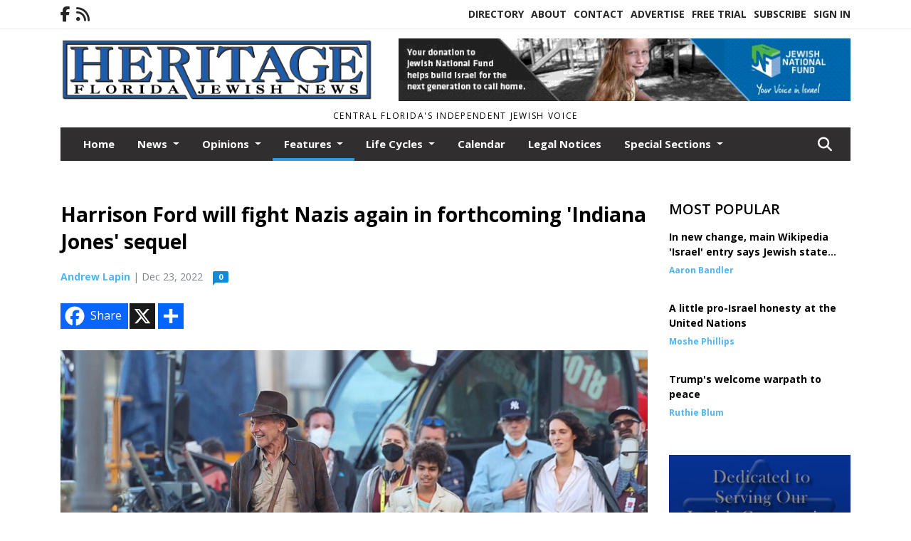

--- FILE ---
content_type: text/html; charset=UTF-8
request_url: https://www.heritagefl.com/story/2022/12/23/features/harrison-ford-will-fight-nazis-again-in-forthcoming-indiana-jones-sequel/17619.html
body_size: 13770
content:
<!doctype html>
<html lang="en">

 <head>
  <META http-equiv="Content-Type" content="text/html; charset=UTF-8" />
  <META NAME="author" content="Heritage Florida Jewish News" />
  <META NAME="description" CONTENT="(JTA) – Indy's going to sock it to the Third Reich once more. The fifth movie in the Indiana Jones series will plop Harrison Ford's heroic" />
  <META NAME="keywords" CONTENT="" />
  <META NAME="robots" CONTENT="index,follow" />
  <META HTTP-EQUIV="cache-control" CONTENT="private, no-store, no-cache, must-revalidate" />
  
  <META NAME="revisit-after" CONTENT="45 days" />
  
  <META PROPERTY="og:title" CONTENT="Harrison Ford will fight Nazis again in forthcoming 'Indiana Jones' sequel">
<META PROPERTY="og:description" CONTENT="(JTA) – Indy's going to sock it to the Third Reich once more. The fifth movie in the Indiana Jones series will plop Harrison Ford's heroic archaeologist into &quot;a castle swarming with Nazis&quot; in the year 1944, according to new plot details revealed in Empire Magazine this week. Digital de-aging technology will be used to make Ford appear young again...">
<META PROPERTY="og:url" CONTENT="HTTPS://www.heritagefl.com/story/2022/12/23/features/harrison-ford-will-fight-nazis-again-in-forthcoming-indiana-jones-sequel/17619.html">
<META PROPERTY="og:site_name" CONTENT="Heritage Florida Jewish News">
<META PROPERTY="og:type" CONTENT="website">
<META PROPERTY="og:ttl" CONTENT="2419200">
<META PROPERTY="og:image" CONTENT="https://www.heritagefl.com/home/cms_data/dfault/photos/stories/id/1/9/17619/s_top">
<META PROPERTY="og:image:type" CONTENT="image/JPEG" />
<META PROPERTY="og:image:width" CONTENT="1000" />
<META PROPERTY="og:image:height" CONTENT="667" />
  <title>Harrison Ford will fight Nazis again in forthcoming 'Indiana Jones' sequel - Heritage Florida Jewish News</title>
  
      <meta name="viewport" content="width=device-width, initial-scale=1">
      <link rel="stylesheet" type="text/css" media="screen" href="/app/website_specifics/pdf_click_menu_small.css" />
      <link rel="stylesheet" type="text/css" media="screen" href="/ASSET/1562x26381/XPATH/cms/website_specifics/css_themes/monarch/monarch.css" />
      
         <link href="https://fonts.googleapis.com/css2?family=Open+Sans:ital,wght@0,300;0,400;0,600;0,700;0,800;1,300;1,400;1,600;1,700;1,800&display=swap" rel="stylesheet" />

          <script>
            // Create a link element for the Font Awesome stylesheet with fallback
            const font_awesome_link = document.createElement('link');
            font_awesome_link.rel = 'stylesheet';
            font_awesome_link.type = 'text/css';
            font_awesome_link.href = 'https://repo.charityweather.com/files/font_awesome/font-awesome-6.5.1-pro-ll-kit/css/all-ll-min.css';
 
            // If loading fails, switch to fallback URL
            font_awesome_link.onerror = () => {
              font_awesome_link.href = 'https://repo.lionslight.com/files/font_awesome/font-awesome-6.5.1-pro-ll-kit/css/all-ll-min.css';
            };
 
            // Prepend the stylesheet to the head for faster priority loading
            document.head.prepend(font_awesome_link);
 
            // Optional: Listen for the stylesheet's load event to handle FOUC
            font_awesome_link.onload = () => {
              document.documentElement.classList.add('fa-loaded');
            };
          </script>


<!-- Desktop/canonical vs. mobile/alternate URLs -->
<link rel="canonical" href="https://www.heritagefl.com/story/2022/12/23/features/harrison-ford-will-fight-nazis-again-in-forthcoming-indiana-jones-sequel/17619.html">


   <script src="/app/website_specifics/jquery-2-2-2.min.js"></script>


    <script>

     function offsiteLink(a,b){
      a.href='/ajax/selectit?storyId='+b;
      return false;
     }
     function offsiteAdLink(a,b){
      a.href='/ajax/adselectit?adid='+b;
      return false;
     }


     debug=false;


     function expiredAJAX() {
      // noop
     }


     function RemoveContent(d) {document.getElementById(d).style.display = "none";}
     function InsertContent(d) {document.getElementById(d).style.display = ""; swapdiv(d);}

     function swapdiv(a){
      if (a=='div2'){
       CLEAR.f.runOverlay('/ajax/popular/blogged');
      } else {
       CLEAR.f.runOverlay('/ajax/popular/viewed');
      }
     }

    
    </script>

  
  <script src="/app/js/postscribe/postscribe.min.js"></script>

  <script>
  (function(i,s,o,g,r,a,m){i['GoogleAnalyticsObject']=r;i[r]=i[r]||function(){
  (i[r].q=i[r].q||[]).push(arguments)},i[r].l=1*new Date();a=s.createElement(o),
  m=s.getElementsByTagName(o)[0];a.async=1;a.src=g;m.parentNode.insertBefore(a,m)
  })(window,document,'script','https://www.google-analytics.com/analytics.js','ga');

  ga('create', 'UA-98233955-1', 'auto');
  ga('send', 'pageview');

</script>
  

  <!--AD PREFERENCES NEEDED BY JAVASCRIPTS-->

  <script>const PREFS_LOCAL_AD_SHUFFLER = "normal", PREFS_LOCAL_AD_SHUFFLE_TIMER = 30000, setting_ad_clicks_impressions = "enabled", PREFS_LOCAL_AD_IDLE_LOAD_TIMES = 50, console_logging = "off", privacy_version = "30962", terms_version = "37424", ccsetting = "off", ccrejectbtn = "lg", ccprivacycheckbox = "off";</script>
<script>const ads = JSON.parse('[{"ad_type": "horiz_lg","ad_code": "%3Ca%20href%3D%22https%3A%2F%2Fsecure2%2Econvio%2Enet%2Fjnf%2Fsite%2FDonation2%3F5780%2Edonation%3Dform1%26df%5Fid%3D5940%26s%5Fsubsrc%3D8164%22%20target%3D%22blank%22%3E%3Cimg%20src%3D%22%2FIMG%2F5N5BTDl1%2DgA9IRJ35f53S%2DBVFcgHC%2FXPATH%2Fhome%2Fcms%5Fdata%2Fdfault%2Fweb%5Fads%2Fhoriz%2F4658%2D650x90%5Fonlinebannerad%2EgifXEXT1736x36057%2Egif%22%20width%3D%22650%22%20height%3D%2290%22%20alt%3D%22%22%3E%3C%2Fa%3E","ad_id": "n2w08qEy0Ft8qQ6HzywaAJ5M2AGT%5F68GQxFACkfHI"},{"ad_type": "horiz_lg","ad_code": "%3Cimg%20src%3D%22%2FIMG%2F1J1HQFlG8g3%5FMX%2D5FiMFSrMYObj%5FV%2FXPATH%2Fhome%2Fcms%5Fdata%2Fdfault%2Fweb%5Fads%2Fhoriz%2F4581%2Dadvertise%5Fhere%5F650x90%2EjpgXEXT1732x35936%2Ejpeg%22%20width%3D%22650%22%20height%3D%2290%22%20alt%3D%22%22%3E","ad_id": "b1vz7pDxzEs7pP5GyxvZ%5FI4L1%5FFS%2D57JPwE%5FBTeGH"},{"ad_type": "square","ad_code": "%3Cspan%20class%3D%22ad%5Flocal%5Fsquare%22%3E%3Ca%20href%3D%22http%3A%2F%2Fwww%2Ebethshalommemorialchapel%2Ecom%22%20target%3D%22blank%22%3E%3Cimg%20src%3D%22%2FIMG%2FeRFqvT5TQoTLkThPb6j5tGjZfj030xqmx%2FXPATH%2Fhome%2Fcms%5Fdata%2Fdfault%2Fweb%5Fads%2Fsquare%2F1512%2Dbethshalom%2EjpgXEXT1595x32682is%2Ejpeg%22%20width%3D%22300%22%20height%3D%22300%22%20alt%3D%22%22%3E%3C%2Fa%3E%3C%2Fspan%3E","ad_id": "e4y2%2DsG02Hv%2DsS8J10ycCL7O4CVRBEC0OTU%2DB"}]');</script>

<script src="/ASSET/1533x23224/XPATH/cms/website_specifics/monarch_ad_shuffler.js"></script>

<script>$(function() {
    var submitIcon = $('.searchbox-icon');
    var inputBox = $('.searchbox-input');
    var searchBox = $('.searchbox');
    var isOpen = false;
    submitIcon.click(function () {
        if (isOpen == false) {
            searchBox.addClass('searchbox-open');
            inputBox.focus();
            isOpen = true;
        } else {
            searchBox.removeClass('searchbox-open');
            inputBox.focusout();
            isOpen = false;
        }
    });
    submitIcon.mouseup(function () {
        return false;
    });
    searchBox.mouseup(function () {
        return false;
    });
    $(document).mouseup(function () {
        if (isOpen == true) {
            $('.searchbox-icon').css('display', 'block');
            submitIcon.click();
        }
    });


 runIf($('.menu').length,'jQuery.sticky','/app/website_specifics/sticky.js',function(){
  $(".menu").sticky({ topSpacing: 0, center:true, className:"stickynow" });
 });



});
function buttonUp() {
    var inputVal = $('.searchbox-input').val();
    inputVal = $.trim(inputVal).length;
    if (inputVal !== 0) {
        $('.searchbox-icon').css('display', 'none');
    } else {
        $('.searchbox-input').val('');
        $('.searchbox-icon').css('display', 'block');
    }
}



runIf=function(condition,name,url,callback){
 if(condition){
  runSafe(name,url,callback);
 }
}



runSafe=function(name,url,callback){
 if(typeof window[name] != 'undefined'){
  callback();
 } else {
  if(typeof runsafe != 'object'){runsafe={};}
  if(runsafe[url] && runsafe[url].constructor === Array){var loadit=false;} else {runsafe[url]=[];var loadit=true;}
  runsafe[url].push(callback);
  // START001 UI stuff not necessary
  // if (document.body){document.body.style.borderTop="10px solid red";}
  // END001 UI stuff not necessary
  if (loadit){
   var js = document.createElement('script');
   js.async = true;
   js.src = url;
   js.onload = js.onreadystatechange = (function(){return function(){
    while(runsafe[url].length){
     var f=runsafe[url].shift();
     f();
    }
    delete runsafe[url];
    var count = 0; for (var k in runsafe) if (runsafe.hasOwnProperty(k)) count++;
    if(count==0){
     // START002 UI stuff not necessary
     if (document.body){document.body.style.borderTop="none";}
     // END002 UI stuff not necessary
    }
   }})();
   var first = document.getElementsByTagName('script')[0];
   first.parentNode.insertBefore(js, first);
  }
 }
}



</script>

<style>
.preLoadImg {
    display: none;
}
#undefined-sticky-wrapper:before {
    height:50px;
    background-color: #B6BD98;
}
</style>

<!-- CSS for print_sub_alert -->
<style>

.print_sub_container {
    width:auto;
}
.print_sub_container div {
    width:auto;
}
.print_sub_container .print_sub_header {
//    background-color:#c7edfc;
//    padding: 12px 2px;
    cursor: pointer;
    font-weight: bold;
}
.print_sub_container .print_sub_content {
    display: none;
    padding : 5px;
}
</style>



  



 </head>
 <body>


<img class="preLoadImg" src="/home/cms_data/dfault/images/home-menu-icon.png" width="1" height="1" alt="" />
<img class="preLoadImg" src="/home/cms_data/dfault/images/home-menu-active-icon.png" width="1" height="1" alt="" />



<!-- BEGIN TEXT THAT APPEARED BEFORE THE MAIN DIV. -->

<!-- END TEXT THAT APPEARED BEFORE THE MAIN DIV. -->


  <section class="top-bar">
    <div class="container">
      <div class="row">
	<div class="col-sm-2">
	  <ul class="social">
      <li class="nav-item jvlmn"><a  href="https://www.facebook.com/heritagefloridajewishnews/"  target="n/a"><i class='fa-brands fa-facebook-f' aria-hidden='true'></i></a></li><li class="nav-item jvlmn"><a  href="HTTPS://www.heritagefl.com/rss"  target="n/a"><i class='fa fa-rss' aria-hidden='true'></i></a></li>
	  </ul>
	</div>
	<div class="col-sm-10 text-right">
	  <div id="main_menu">
	    <ul class="links">
            <li class="nav-item jvlmn"><a  href="HTTPS://www.heritagefl.com/directory" >Directory</a></li><li class="nav-item jvlmn"><a  href="HTTPS://www.heritagefl.com/about" >About</a></li><li class="nav-item jvlmn"><a  href="HTTPS://www.heritagefl.com/contact" >Contact</a></li><li class="nav-item jvlmn"><a  href="HTTPS://www.heritagefl.com/advertise" >Advertise</a></li><li class="nav-item jvlmn"><a  href="HTTPS://www.heritagefl.com/trial" >Free Trial</a></li><li class="nav-item jvlmn"><a  href="HTTPS://www.heritagefl.com/subscribe" >Subscribe</a></li><li class="nav-item jvlmn"><a  href="HTTPS://www.heritagefl.com/login?r=%2Fstory%2F2022%2F12%2F23%2Ffeatures%2Fharrison%2Dford%2Dwill%2Dfight%2Dnazis%2Dagain%2Din%2Dforthcoming%2Dindiana%2Djones%2Dsequel%2F17619%2Ehtml" >Sign In</a></li>
	    </ul>
	  </div>
	</div>
      </div>
    </div>
  </section>
   

   <!--/// Header ///-->
	<header class="header home-4">
		<div class="container">
			<div class="row">
				<div class="col-sm-5">
					<figure class="logo"><a href="HTTPS://www.heritagefl.com/" aria-label="Home"><img src="/home/cms_data/dfault/images/masthead_522x100.png" alt="" class="logo"></a>
					</figure>
				</div>
				<div class="col-sm-7 text-right xs-none">
      <div class="header_story_ad" aria-hidden="true"><div class="ad_local_lghoriz" data-mobile-ad1="" data-mobile-ad2="" data-desktop-ad1="%3C%21%2D%2Dad%5Finit%5Fctr%3Ar604AuI24JxAuU%252DL320eER9E6gKDD6ASU1JEGojLM%2D%2D%3E%3Ca%20href%3D%22https%3A%2F%2Fsecure2%2Econvio%2Enet%2Fjnf%2Fsite%2FDonation2%3F5780%2Edonation%3Dform1%26df%5Fid%3D5940%26s%5Fsubsrc%3D8164%22%20target%3D%22blank%22%3E%3Cimg%20src%3D%22%2FIMG%2F5N5BTDl1%2DgA9IRJ35f53S%2DBVFcgHC%2FXPATH%2Fhome%2Fcms%5Fdata%2Fdfault%2Fweb%5Fads%2Fhoriz%2F4658%2D650x90%5Fonlinebannerad%2EgifXEXT1736x36057%2Egif%22%20width%3D%22650%22%20height%3D%2290%22%20alt%3D%22%22%3E%3C%2Fa%3E" data-desktop-ad2=""></div></div>
 				</div>
			</div>
			<div class="row">
				<div class="col-sm-12">
					<div class="date">
    <div class="grid_1 rightone">
     <p class="pub_date">
      Central Florida's Independent Jewish Voice
     </p>
    </div>
					</div>
				</div>
			</div>
		</div>
	</header>
<!-- Dynamic script (11-21-2025) -->
<style>
#JvlNavbarContent {
    width: 100%  /* Prevents wrapping */
}
#JvlNavbarContent .nav {
    flex-wrap: nowrap;  /* Prevents wrapping */
}
#JvlNavbarContent .nav a {
    white-space: nowrap;  /* Prevents text wrapping */
}
#JvlNavbarContent .nav > li {  /* Hide all menu items initially */
    opacity: 0;
    /* transition: opacity 0.2s ease; /* Animation when JS adds .show */
}
#JvlNavbarContent .nav > li.show { /* Reveal all menu items */
    opacity: 1;
}

/* ADDED 12-4-2025: Apply opacity: 1 when screen width is 990px or less */
@media screen and (max-width: 990px) {
    #JvlNavbarContent .nav > li {
        opacity: 1;
    }
}

</style>
<script>const dynamicMenu = true;</script>
   <section class="header home-4" style="top:0;position:sticky;padding-top:0;z-index:2022;">
		<div class="container">
			<div class="row">
				<div class="col-sm-12">
					<nav class="navbar navbar-expand-lg navbar-default">
        <div class="navbar-header">
    <button class="navbar-toggler" type="button" data-bs-toggle="collapse" data-bs-target="#JvlNavbarContent" aria-controls="navbarSupportedContent" aria-expanded="false" aria-label="Toggle navigation">
      <i class="fa fa-bars" style="color:#fff;"></i>
    </button>
        </div>

        <!-- Collect the nav links, forms, and other content for toggling -->
        <div class="collapse navbar-collapse" id="JvlNavbarContent">
          <ul class="nav navbar-nav  me-auto mb-2 mb-lg-0"><li class="nav-item jvlmnreg"><a class="nav-link" href="HTTPS://www.heritagefl.com/">Home</a></li>
      <li class="dropdown nav-item jvlmnreg">
              <a href="HTTPS://www.heritagefl.com/section/news" class="nav-link dropdown-toggle" data-bs-toggle="dropdown" role="button" aria-haspopup="true" aria-expanded="false">News <span class="caret"></span></a>
              <ul class="dropdown-menu">
        <li class="nav-item jvlmnreg"><a href="HTTPS://www.heritagefl.com/section/news" class="dropdown-item nav-link">All</a></li>
        <li class="nav-item jvlmnreg"><a href="HTTPS://www.heritagefl.com/section/news/florida" class="dropdown-item nav-link">Florida</a></li>
        <li class="nav-item jvlmnreg"><a href="HTTPS://www.heritagefl.com/section/news/international" class="dropdown-item nav-link">International</a></li>
        <li class="nav-item jvlmnreg"><a href="HTTPS://www.heritagefl.com/section/news/israel" class="dropdown-item nav-link">Israel</a></li>
        <li class="nav-item jvlmnreg"><a href="HTTPS://www.heritagefl.com/section/news/local" class="dropdown-item nav-link">Local</a></li>
        <li class="nav-item jvlmnreg"><a href="HTTPS://www.heritagefl.com/section/news/middle%5Feast" class="dropdown-item nav-link">Middle East</a></li>
        <li class="nav-item jvlmnreg"><a href="HTTPS://www.heritagefl.com/section/news/natiional" class="dropdown-item nav-link">Natiional</a></li>
        <li class="nav-item jvlmnreg"><a href="HTTPS://www.heritagefl.com/section/news/national" class="dropdown-item nav-link">National</a></li>
        <li class="nav-item jvlmnreg"><a href="HTTPS://www.heritagefl.com/section/news/new%5Fyork" class="dropdown-item nav-link">New York</a></li>
        <li class="nav-item jvlmnreg"><a href="HTTPS://www.heritagefl.com/section/news/state" class="dropdown-item nav-link">State</a></li>
        <li class="nav-item jvlmnreg"><a href="HTTPS://www.heritagefl.com/section/news/world" class="dropdown-item nav-link">World</a></li>
       </ul></li>
      <li class="dropdown nav-item jvlmnreg">
              <a href="HTTPS://www.heritagefl.com/section/opinions" class="nav-link dropdown-toggle" data-bs-toggle="dropdown" role="button" aria-haspopup="true" aria-expanded="false">Opinions <span class="caret"></span></a>
              <ul class="dropdown-menu">
        <li class="nav-item jvlmnreg"><a href="HTTPS://www.heritagefl.com/section/opinions" class="dropdown-item nav-link">All</a></li>
        <li class="nav-item jvlmnreg"><a href="HTTPS://www.heritagefl.com/section/opinions/letter%5Ffrom%5Fisrael" class="dropdown-item nav-link">Letter from Israel</a></li>
        <li class="nav-item jvlmnreg"><a href="HTTPS://www.heritagefl.com/section/opinions/the%5Fgood%5Fword" class="dropdown-item nav-link">The Good Word</a></li>
       </ul></li>
      <li class="dropdown nav-item jvlmnreg active">
              <a href="HTTPS://www.heritagefl.com/section/features" class="nav-link dropdown-toggle" data-bs-toggle="dropdown" role="button" aria-haspopup="true" aria-expanded="false">Features <span class="caret"></span></a>
              <ul class="dropdown-menu">
        <li class="nav-item jvlmnreg"><a href="HTTPS://www.heritagefl.com/section/features" class="dropdown-item nav-link">All</a></li>
        <li class="nav-item jvlmnreg"><a href="HTTPS://www.heritagefl.com/section/features/israel" class="dropdown-item nav-link">Israel</a></li>
        <li class="nav-item jvlmnreg"><a href="HTTPS://www.heritagefl.com/section/features/scene%5Faround" class="dropdown-item nav-link">Scene Around</a></li>
       </ul></li>
      <li class="dropdown nav-item jvlmnreg">
              <a href="HTTPS://www.heritagefl.com/section/life_cycles" class="nav-link dropdown-toggle" data-bs-toggle="dropdown" role="button" aria-haspopup="true" aria-expanded="false">Life Cycles <span class="caret"></span></a>
              <ul class="dropdown-menu">
        <li class="nav-item jvlmnreg"><a href="HTTPS://www.heritagefl.com/section/life_cycles" class="dropdown-item nav-link">All</a></li>
        <li class="nav-item jvlmnreg"><a href="HTTPS://www.heritagefl.com/section/life_cycles/b%27nai%5Fmitzvah" class="dropdown-item nav-link">B'nai mitzvah</a></li>
        <li class="nav-item jvlmnreg"><a href="HTTPS://www.heritagefl.com/section/life_cycles/b%27not%5Fmitzvah" class="dropdown-item nav-link">B'not Mitzvah</a></li>
        <li class="nav-item jvlmnreg"><a href="HTTPS://www.heritagefl.com/section/life_cycles/bar%5Fmitzvah" class="dropdown-item nav-link">Bar Mitzvah</a></li>
        <li class="nav-item jvlmnreg"><a href="HTTPS://www.heritagefl.com/section/life_cycles/bat%5Fmitzvah" class="dropdown-item nav-link">Bat Mitzvah</a></li>
        <li class="nav-item jvlmnreg"><a href="HTTPS://www.heritagefl.com/section/life_cycles/birth" class="dropdown-item nav-link">Birth</a></li>
        <li class="nav-item jvlmnreg"><a href="HTTPS://www.heritagefl.com/section/life_cycles/engagement" class="dropdown-item nav-link">Engagement</a></li>
        <li class="nav-item jvlmnreg"><a href="HTTPS://www.heritagefl.com/section/life_cycles/engagements" class="dropdown-item nav-link">Engagements</a></li>
        <li class="nav-item jvlmnreg"><a href="HTTPS://www.heritagefl.com/section/life_cycles/obituaries" class="dropdown-item nav-link">Obituaries</a></li>
        <li class="nav-item jvlmnreg"><a href="HTTPS://www.heritagefl.com/section/life_cycles/obituary" class="dropdown-item nav-link">Obituary</a></li>
        <li class="nav-item jvlmnreg"><a href="HTTPS://www.heritagefl.com/section/life_cycles/wedding" class="dropdown-item nav-link">Wedding</a></li>
       </ul></li><li class="nav-item jvlmnreg"><a class="nav-link" href="HTTPS://www.heritagefl.com/section/calendar">Calendar</a></li><li class="nav-item jvlmnreg"><a class="nav-link" href="HTTPS://www.heritagefl.com/section/legal_notices">Legal Notices</a></li>
      <li class="dropdown nav-item jvlmnreg">
              <a href="HTTPS://www.heritagefl.com/section/special_sections" class="nav-link dropdown-toggle" data-bs-toggle="dropdown" role="button" aria-haspopup="true" aria-expanded="false">Special Sections <span class="caret"></span></a>
              <ul class="dropdown-menu">
        <li class="nav-item jvlmnreg"><a href="HTTPS://www.heritagefl.com/section/special_sections" class="dropdown-item nav-link">All</a></li>
        <li class="nav-item jvlmnreg"><a href="HTTPS://www.heritagefl.com/section/special_sections/back%5Fto%5Fschool" class="dropdown-item nav-link">Back to School</a></li>
        <li class="nav-item jvlmnreg"><a href="HTTPS://www.heritagefl.com/section/special_sections/celebration" class="dropdown-item nav-link">Celebration</a></li>
        <li class="nav-item jvlmnreg"><a href="HTTPS://www.heritagefl.com/section/special_sections/chanukah" class="dropdown-item nav-link">Chanukah</a></li>
        <li class="nav-item jvlmnreg"><a href="HTTPS://www.heritagefl.com/section/special_sections/financial" class="dropdown-item nav-link">Financial</a></li>
        <li class="nav-item jvlmnreg"><a href="HTTPS://www.heritagefl.com/section/special_sections/health%5F%26%5Ffitness" class="dropdown-item nav-link">Health & Fitness</a></li>
        <li class="nav-item jvlmnreg"><a href="HTTPS://www.heritagefl.com/section/special_sections/lifestyles" class="dropdown-item nav-link">Lifestyles</a></li>
        <li class="nav-item jvlmnreg"><a href="HTTPS://www.heritagefl.com/section/special_sections/passover" class="dropdown-item nav-link">Passover</a></li>
        <li class="nav-item jvlmnreg"><a href="HTTPS://www.heritagefl.com/section/special_sections/rosh%5Fhashanah" class="dropdown-item nav-link">Rosh Hashanah</a></li>
        <li class="nav-item jvlmnreg"><a href="HTTPS://www.heritagefl.com/section/special_sections/savvy%5Fseniors" class="dropdown-item nav-link">Savvy Seniors</a></li>
       </ul></li><li class="nav-item jvlmn"><a  href="HTTPS://www.heritagefl.com/directory" >Directory</a></li><li class="nav-item jvlmn"><a  href="HTTPS://www.heritagefl.com/about" >About</a></li><li class="nav-item jvlmn"><a  href="HTTPS://www.heritagefl.com/contact" >Contact</a></li><li class="nav-item jvlmn"><a  href="HTTPS://www.heritagefl.com/advertise" >Advertise</a></li><li class="nav-item jvlmn"><a  href="HTTPS://www.heritagefl.com/trial" >Free Trial</a></li><li class="nav-item jvlmn"><a  href="HTTPS://www.heritagefl.com/subscribe" >Subscribe</a></li><li class="nav-item jvlmn"><a  href="HTTPS://www.heritagefl.com/login?r=%2Fstory%2F2022%2F12%2F23%2Ffeatures%2Fharrison%2Dford%2Dwill%2Dfight%2Dnazis%2Dagain%2Din%2Dforthcoming%2Dindiana%2Djones%2Dsequel%2F17619%2Ehtml" >Sign In</a></li>
								</ul><ul class="nav navbar-nav ml-auto"><div class="navbar-nav ml-auto">
				            <a href="javascript:;" class="search-toggler"> 
								<i class="fa fa-search"></i>
							</a>
							<div id="search-form">
							    <form method="GET" class="searchbox" autocomplete="on" action="/findit" NAME="findit">
                                                                <input class="search" type="text" name="mysearch" placeholder="Search" required="" value="" title="search">
								<input class="submit-search" type="submit" value="Submit">
                                                            </form>
							</div>
				        </div></ul></div>
					</nav>
				</div>
			</div>
		</div>
	</section>
<script>
/**
 * Dynamic Navigation Menu with Responsive Overflow
 * Automatically collapses menu items into a "More..." dropdown on narrow screens
 */

(function() {
    'use strict';

    // Configuration
    const CONFIG = {
        RESERVED_SPACE: 200,
        BREAKPOINT: 990,
        DEBOUNCE_DELAY: 0,
        SELECTOR: {
            MAIN_MENU: 'ul.nav.navbar-nav.me-auto',
            DROPDOWN_TOGGLE: '[data-bs-toggle="dropdown"]'
        },
        CLASS: {
            NAV_ITEM: 'nav-item',
            NAV_LINK: 'nav-link',
            DROPDOWN: 'dropdown',
            DROPDOWN_ITEM: 'dropdown-item',
            DROPDOWN_MENU: 'dropdown-menu',
            DROPEND: 'dropend',
            HIDDEN: 'd-none',
            PROTECTED: 'jvlmn',
            REGULAR: 'jvlmnreg',
            MORE_DROPDOWN: 'more-dropdown',
            MORE_MENU: 'more-menu'
        }
    };

    // State management
    let resizeTimer = null;
    let mainMenu = null;
    let moreDropdown = null;
    let moreMenu = null;
    let hasInitialized = false; // track if init() has run

    /**
     * Initialize the dynamic menu system
     */
    function init() {
        try {
            if (hasInitialized) return; // safety check
            hasInitialized = true;
            // Check if dynamic menu is enabled
            if (!shouldInitialize()) {
                return;
            }

            mainMenu = document.querySelector(CONFIG.SELECTOR.MAIN_MENU);
            
            if (!mainMenu) {
                console.error('[DynamicMenu] Main menu not found. Selector:', CONFIG.SELECTOR.MAIN_MENU);
                return;
            }

            mergeExistingMoreDropdowns();
            setupEventListeners();
            adjustMenu();
            showNavbar();
        } catch (error) {
            console.error('[DynamicMenu] Initialization error:', error);
        }
    }

    /**
    * Show navbar sections on page load
    */
    function showNavbar() {
        const items = document.querySelectorAll('#JvlNavbarContent .navbar-nav > li');
        items.forEach((item, index) => {
                item.classList.add('show');
        });
    }

    /**
     * Find and merge any pre-existing "More..." dropdowns
     */
    function mergeExistingMoreDropdowns() {
        const existingDropdowns = Array.from(mainMenu.querySelectorAll('li'))
            .filter(li => li && li.textContent.trim().toLowerCase().startsWith('more...'));

        // Create our consolidated More... dropdown
        createMoreDropdown();

        // Merge items from existing dropdowns
        existingDropdowns.forEach(dropdown => {
            if (dropdown === moreDropdown) return;

            const items = dropdown.querySelectorAll(`.${CONFIG.CLASS.DROPDOWN_MENU} > li`);
            items.forEach(item => moreMenu.appendChild(item));
            dropdown.remove();
        });
    }

    /**
     * Create the More... dropdown element
     */
    function createMoreDropdown() {
        moreDropdown = document.createElement('li');
        moreDropdown.className = `${CONFIG.CLASS.NAV_ITEM} ${CONFIG.CLASS.DROPDOWN} ${CONFIG.CLASS.HIDDEN} ${CONFIG.CLASS.MORE_DROPDOWN}`;
        moreDropdown.innerHTML = `
            <a class="${CONFIG.CLASS.NAV_LINK} dropdown-toggle" href="#" data-bs-toggle="dropdown" data-bs-auto-close="outside" aria-expanded="false">
                More...
            </a>
            <ul class="${CONFIG.CLASS.DROPDOWN_MENU} ${CONFIG.CLASS.MORE_MENU}"></ul>
        `;

        moreMenu = moreDropdown.querySelector(`.${CONFIG.CLASS.MORE_MENU}`);
        mainMenu.appendChild(moreDropdown);
    }

    /**
     * Setup nested dropdown handlers for items inside More...
     */
    function setupNestedDropdowns() {
        if (!moreMenu) return;

        const nestedDropdowns = moreMenu.querySelectorAll(`.${CONFIG.CLASS.DROPDOWN}, .${CONFIG.CLASS.NAV_ITEM}.${CONFIG.CLASS.DROPDOWN}`);

        nestedDropdowns.forEach(dropdown => {
            const toggle = dropdown.querySelector(CONFIG.SELECTOR.DROPDOWN_TOGGLE);
            if (!toggle) return;

            // Style adjustments for nested dropdowns
            if (toggle.classList.contains(CONFIG.CLASS.NAV_LINK)) {
                toggle.classList.add(CONFIG.CLASS.DROPDOWN_ITEM);
            }

            const nestedMenu = dropdown.querySelector(`.${CONFIG.CLASS.DROPDOWN_MENU}`);
            if (nestedMenu) {
                dropdown.classList.add(CONFIG.CLASS.DROPEND);

                // Style nested menu
                if (!nestedMenu.hasAttribute('data-styled')) {
                    nestedMenu.style.padding = '0';
                    nestedMenu.style.position = 'static';
                    nestedMenu.setAttribute('data-styled', 'true');
                }

                // Add classes and indentation to nested items
                styleNestedItems(nestedMenu);

                // Initialize Bootstrap dropdown
                initializeBootstrapDropdown(toggle);
            }
        });
    }

    /**
     * Style nested menu items with proper classes and indentation
     */
    function styleNestedItems(nestedMenu) {
        const items = nestedMenu.querySelectorAll('li');
        items.forEach(item => {
            item.classList.add(CONFIG.CLASS.NAV_ITEM, CONFIG.CLASS.REGULAR);
        });

        const links = nestedMenu.querySelectorAll(`.${CONFIG.CLASS.DROPDOWN_ITEM}, li > a`);
        links.forEach(link => {
            if (!link.hasAttribute('data-indented')) {
                link.style.setProperty('padding-left', '2rem', 'important');
                link.setAttribute('data-indented', 'true');
                link.classList.add(CONFIG.CLASS.NAV_LINK);
            }
        });
    }

    /**
     * Initialize Bootstrap dropdown instance
     */
    function initializeBootstrapDropdown(toggle) {
        if (!window.bootstrap?.Dropdown) return;

        try {
            const existingInstance = bootstrap.Dropdown.getInstance(toggle);
            if (existingInstance) {
                existingInstance.dispose();
            }

            new bootstrap.Dropdown(toggle, { autoClose: true });
        } catch (error) {
            console.error('[DynamicMenu] Error initializing Bootstrap dropdown:', error);
        }
    }

    /**
     * Restore item to its original state when moving out of More...
     */
    function restoreItemState(item) {
        if (!item.classList) return;

        item.classList.remove(CONFIG.CLASS.DROPEND);
        item.classList.add(CONFIG.CLASS.NAV_ITEM);

        // Restore dropdown toggle classes
        const toggle = item.querySelector(CONFIG.SELECTOR.DROPDOWN_TOGGLE);
        if (toggle?.classList.contains(CONFIG.CLASS.DROPDOWN_ITEM)) {
            toggle.classList.remove(CONFIG.CLASS.DROPDOWN_ITEM);
        }

        // Remove nested dropdown styling
        const nestedMenu = item.querySelector(`.${CONFIG.CLASS.DROPDOWN_MENU}`);
        if (nestedMenu?.hasAttribute('data-styled')) {
            nestedMenu.removeAttribute('style');
            nestedMenu.removeAttribute('data-styled');

            const nestedItems = nestedMenu.querySelectorAll('[data-indented="true"]');
            nestedItems.forEach(link => {
                link.style.paddingLeft = '';
                link.removeAttribute('data-indented');
            });
        }
    }

    /**
     * Move all items from More... back to main menu
     */
    function moveItemsBackToMainMenu() {
        while (moreMenu.firstChild) {
            const child = moreMenu.firstChild;
            restoreItemState(child);
            mainMenu.insertBefore(child, moreDropdown);
        }
    }

    /**
     * Prepare item for insertion into More... dropdown
     */
    function prepareItemForMore(item) {
        item.classList.add(CONFIG.CLASS.NAV_ITEM, CONFIG.CLASS.REGULAR);

        const link = item.querySelector('a');
        if (link && !link.classList.contains(CONFIG.CLASS.NAV_LINK)) {
            link.classList.add(CONFIG.CLASS.NAV_LINK);
        }
    }

    /**
     * Main adjustment logic - handles menu overflow
     */
    function adjustMenu() {
        if (!mainMenu || !moreDropdown || !moreMenu) return;

        // Reset: move everything back
        moveItemsBackToMainMenu();
        moreDropdown.classList.add(CONFIG.CLASS.HIDDEN);

        // Only apply overflow logic on desktop
        if (window.innerWidth <= CONFIG.BREAKPOINT) return;

        const containerWidth = mainMenu.parentElement.offsetWidth;
        const items = Array.from(mainMenu.children).filter(li => li !== moreDropdown);
        
        let usedWidth = 0;
        let overflowIndex = -1; // BEFORE 11-19-2025: -1

        // Find overflow point
        for (let i = 0; i < items.length; i++) {
            usedWidth += items[i].offsetWidth;

            if (usedWidth > containerWidth - CONFIG.RESERVED_SPACE) {
                overflowIndex = i;   // BEFORE 11-19-2025: i - 1
                break;
            }
        }

        // Move overflowing items to More...
        if (overflowIndex >= 0) {
            for (let i = items.length - 1; i >= overflowIndex; i--) {
                const item = items[i];

                // Skip protected items
                if (item.classList.contains(CONFIG.CLASS.PROTECTED)) continue;

                prepareItemForMore(item);
                moreMenu.insertBefore(item, moreMenu.firstChild);
            }

            if (moreMenu.children.length > 0) {
                moreDropdown.classList.remove(CONFIG.CLASS.HIDDEN);
                setupNestedDropdowns();
            }
        }
    }

    /**
     * Debounced resize handler
     */
    function handleResize() {
        clearTimeout(resizeTimer);
        resizeTimer = setTimeout(adjustMenu, CONFIG.DEBOUNCE_DELAY);
    }

    /**
     * Setup event listeners
     */
    function setupEventListeners() {
        window.addEventListener('resize', handleResize);
    }

    /**
     * Cleanup function for proper teardown
     */
    function destroy() {
        window.removeEventListener('resize', handleResize);
        clearTimeout(resizeTimer);
    }

    /**
     * Check if dynamic menu is enabled via global variable
     */
    function shouldInitialize() {
        return typeof dynamicMenu !== 'undefined' && dynamicMenu === true;
    }

    /**
    // Initialize when DOM is ready
    if (document.readyState === 'loading') {
        document.addEventListener('DOMContentLoaded', init);
    } else {
        init();
    }
    */

    /* ADDED 12-4-2025 */
    if (window.innerWidth > CONFIG.BREAKPOINT){
        init();
    } else {
        showNavbar();
    }

    // Listen for resize
    window.addEventListener('resize', () => {
        if (!hasInitialized && window.innerWidth > CONFIG.BREAKPOINT) {
            init(); // run once when crossing above breakpoint
        }
    });

})();
</script>

   <section class="head-info">
		<div class="container">
			<div class="row">
				<div class="col-8">

				</div>
				<div class="col-4 text-right">
					
					<!--<a href="javascript:;" class="primary-btn">e-Edition</a>-->
				</div>
			</div>
		</div>
	</section><section class="main-dt">
		<div class="container">
			<div class="row">
				<div class="col-lg-9 col-md-8 lft"><!--/// Begin Article from headline... ///--><!-- open the "right_border" div --><div class="right_border"><h1>Harrison Ford will fight Nazis again in forthcoming 'Indiana Jones' sequel</h1><div class="byline_date_comments"><span class='author'><span class='font-weight-bold'><a href='HTTPS://www.heritagefl.com/author/andrew_lapin' aria-label="Author link" class="author-blue">Andrew Lapin</a></span></span><span class="volume_issue"> | Dec 23, 2022</span><a class="comment_link_button bothsociallink_border c-info" href="#readercomments">0</a></div> <!--END class="byline_date_comments"-->
	<div class="a2a_kit a2a_kit_size_32 a2a_default_style" style="margin-bottom: 30px;">
		    <a class="a2a_button_facebook a2alink_border a2a_fb">Share</a>
    <a class="a2a_button_x a2alink_border"></a>
    <a class="a2a_dd a2alink_border" href="https://www.addtoany.com/share" data-annotation="none" aria-label="Addtoany button"></a>

	</div>
<script src="//static.addtoany.com/menu/page.js" async></script><div class="title_separator"></div><!-- BEGIN STORY SLIDER --><div class="top_image_left"><div class="carousel-container"><div class="carousel"><div class="slider_storyslider1 owl-carousel owl-theme"><div class="item hover-img"><div class="image-video"><a href="https://www.heritagefl.com/IMG/Eejdpn6bheoYhhjYpEtNpubK2Fx0l/XPATH/home/cms_data/dfault/photos/stories/id/1/9/17619/s_topXEXT1413x31780is.jpg" alt="" single-image="image" data-caption="Robino%20Salvatore%2FGC%20Images%20via%20Getty%20Images%20Harrison%20Ford%20and%20Phoebe%20Waller%2DBridge%20are%20seen%20on%20the%20set%20of%20%22Indiana%20Jones%205%22%20in%20Sicily%20on%20Oct%2E%2018%2C%202021%20in%20Castellammare%20del%20Golfo%2C%20Italy%2E%20%2D%20%28Robino%20Salvatore%2FGC%20Images%20via%20Getty%20Images%29"><img data-src="/IMG/Eejdpn6bheoYhhjYpEtNpubK2Fx0l/XPATH/home/cms_data/dfault/photos/stories/id/1/9/17619/s_topXEXT1413x31780is.jpg" alt="" dataphotocropsetting="CROP"></a></div><div class="authorName"><span>Robino Salvatore/GC Images via Getty Images</span> <span id="counter" class="counter"></span></div><p class="caption">Robino Salvatore/GC Images via Getty Images Harrison Ford and Phoebe Waller-Bridge are seen on the set of "Indiana Jones 5" in Sicily on Oct. 18, 2021 in Castellammare del Golfo, Italy.</p></div></div></div></div></div><!-- END STORY SLIDER --><div class="c-box"><P>(JTA) – Indy's going to sock it to the Third Reich once more.</P><P>The fifth movie in the Indiana Jones series will plop Harrison Ford's heroic archaeologist into "a castle swarming with Nazis" in the year 1944, according to new plot details revealed in Empire Magazine this week. Digital de-aging technology will be used to make Ford appear young again for the opening sequence before the film transitions to the year 1969.</P><P>Leaked set photos had previously hinted that Nazis would be involved in the story to some degree, but the full details were not known. The image of Indy fighting Nazis with his bare fists became an iconic part of series lore after its first entry, 1981's "Raiders of the Lost Ark," but the most recent go-around, 2008's "Indiana Jones and the Kingdom of the Crystal Skull," was set in the 1950s and swapped Nazi villains for Soviets. </P><P>Although the character is not canonically Jewish, Jones is known for staring down antisemites over Biblical artifacts in the first and third entries in the series, making him something of a Jewish folk hero. </P><P>In the universe of the series, Hitler's army has been subjected to cosmic punishments for attempting to exploit holy items, implying the existence of a Hebrew Almighty: "Raiders" depicts a gang of Nazis getting their faces melted off by a divine presence after they pry open the Ark of the Covenant, while 1989's "Indiana Jones and the Last Crusade" ends with a Nazi crumbling to dust after he tries to drink from the Holy Grail (and also features Adolf Hitler signing autographs at a Berlin book-burning).</P><P>Set to be released next year, the still-untitled fifth Indiana Jones movie will co-star Phoebe Waller-Bridge and Mads Mikkelsen, and it is the first not to be directed by Steven Spielberg. He has handed the reins to James Mangold, whose other credits include "Logan" and "Ford v. Ferrari." Spielberg, who created the character with George Lucas and remains involved as a producer on the fifth entry, has said he based the franchise on the adventure serials of his youth. </P><P>Another artifact of Spielberg's childhood is currently an early Oscar favorite: "The Fabelmans," a loose retelling of his own Jewish upbringing, is got a wide theatrical release over Thanksgiving.</P></div><!-- close the "right_border" div -->
<div style="clear:both"></div></div>
    <script> 
      try { _402_Show(); } catch(e) {} 
    </script><p class="skel"></p>
	<div class="news-breaking-info you_might_be_interested_in">
	  <div class="style-head my_style_head"><h2>You might be interested in:</h2></div>
  <ul>
<li><a href='HTTPS://www.heritagefl.com/story/2026/01/09/features/when-a-community-grows-the-table-grows-too-orlandos-kosher-culinary-boom/22708.html' >When a community grows, the table grows too: Orlando's Kosher culinary boom</a></li>
<li><a href='HTTPS://www.heritagefl.com/story/2025/12/26/features/steam-and-steak-ladies-night-at-the-schvitz/22659.html' >Steam and Steak: Ladies' Night at the Schvitz</a></li>
<li><a href='HTTPS://www.heritagefl.com/story/2025/12/26/features/give-a-listen-jewish-journeys/22676.html' >Give a listen... Jewish journeys</a></li>
<li><a href='HTTPS://www.heritagefl.com/story/2025/12/19/features/a-woodworking-disneyland-meet-the-man-behind-synagogue-ark-building/22645.html' >'A woodworking Disneyland': Meet the man behind synagogue ark-building</a></li>
<li><a href='HTTPS://www.heritagefl.com/story/2026/01/09/features/from-missile-damage-to-global-recognition-for-weizmann-scientist/22723.html' >From missile damage to global recognition for Weizmann scientist</a></li>
</ul></div>

<div class="clear">&nbsp;</div><!--/// CLEAR ///--><!--END CONTENT AREA-->

				</div>
     <!--BEGIN SIDEBAR CONTENT AREA-->
				<div class="col-lg-3 col-md-4 rht"><!--BEGIN SIDEBAR CONTENT AREA--><div class="news-breaking-info most_popular"><div class="style-head"><h2>Most Popular</h2></div><ul><li><h3><a href='HTTPS://www.heritagefl.com/story/2026/01/16/news/in-new-change-main-wikipedia-israel-entry-says-jewish-state-committing-genocide/22749.html' aria-label=''>In new change, main Wikipedia 'Israel' entry says Jewish state committing 'genocide'</a></h3><h4><span><strong>Aaron Bandler</strong> </span> </h4></li>
<li><h3><a href='HTTPS://www.heritagefl.com/story/2026/01/16/opinions/a-little-pro-israel-honesty-at-the-united-nations/22755.html' aria-label=''>A little pro-Israel honesty at the United Nations</a></h3><h4><span><strong>Moshe Phillips</strong> </span> </h4></li>
<li><h3><a href='HTTPS://www.heritagefl.com/story/2026/01/16/opinions/trumps-welcome-warpath-to-peace/22757.html' aria-label=''>Trump's welcome warpath to peace</a></h3><h4><span><strong>Ruthie Blum</strong> </span> </h4></li>
</ul></div><div class="side_separator ss_invisible"></div><div class="squaread_insertpoint" id="sq1"><div style="text-align:center;" aria-hidden="true" class="ad_type_square"><!--ad_init_ctr:AUOSaIiQSjLaIuYlRQO4erXeU6kdd4awuPjqtmtlm--><span class="ad_local_square"><a href="http://www.bethshalommemorialchapel.com" target="blank"><img src="/IMG/eRFqvT5TQoTLkThPb6j5tGjZfj030xqmx/XPATH/home/cms_data/dfault/web_ads/square/1512-bethshalom.jpgXEXT1595x32682is.jpeg" width="300" height="300" alt=""></a></span></div><div class="side_separator"></div></div><div class="ll_cw_network_ad"></div><div class="side_separator"></div><!--END SIDEBAR CONTENT AREA-->
     <!--END SIDEBAR CONTENT AREA-->					
				</div>					
			</div>					
			<div class="row">
				<div class="col-sm-12"><div class="clear">&nbsp;</div><!--/// CLEAR ///--><div class='reader_comments'>

<!--//////////////////// START READER COMMENTS ////////////////////-->
<a id='readercomments'></a><div class='comments'><h2>Reader Comments<span class="comment-top-text-left">(0)</span></h2><div class="comment-top-text-right align_right">
		<a href='HTTPS://www.heritagefl.com/login?r=%2Fstory%2F2022%2F12%2F23%2Ffeatures%2Fharrison%2Dford%2Dwill%2Dfight%2Dnazis%2Dagain%2Din%2Dforthcoming%2Dindiana%2Djones%2Dsequel%2F17619%2Ehtml%3Fm%3Dfalse'>Log in to add your comment <div class="c-info" style="left:0;top:2px;"></div></a></div><div class="clear">&nbsp;</div><!--/// CLEAR ///--><div class="clear">&nbsp;</div><!--/// CLEAR ///--></div></div>
<script src='/apps/clear/clear.js'></script>
<!--Story_full--></div>
			</div>	
		</div>
	</section>
   <footer class="footer">
		<div class="container">
			<div class="row">
				<div class="col-sm-12">
					<hr class="top">
				</div>
			</div>
			<div class="row">
				<div class="col-sm-7 bdr-rft">
					<div class="row">
						<div class="col-sm-4">
							<h3>Sections</h3>
							<ul><li><a href='HTTPS://www.heritagefl.com/section/news' aria-label="Section link" class="author-blue">News</a></li><li><a href='HTTPS://www.heritagefl.com/section/opinions' aria-label="Section link" class="author-blue">Opinions</a></li><li><a href='HTTPS://www.heritagefl.com/section/features' aria-label="Section link" class="author-blue">Features</a></li><li><a href='HTTPS://www.heritagefl.com/section/life_cycles' aria-label="Section link" class="author-blue">Life Cycles</a></li><li><a href='HTTPS://www.heritagefl.com/section/calendar' aria-label="Section link" class="author-blue">Calendar</a></li><li><a href='HTTPS://www.heritagefl.com/section/legal_notices' aria-label="Section link" class="author-blue">Legal Notices</a></li><li><a href='HTTPS://www.heritagefl.com/section/special_sections' aria-label="Section link" class="author-blue">Special Sections</a></li>
							</ul>
						</div>
						<div class="col-sm-4">
						        <h3>Newspaper</h3>
						        <ul>
						          <li><a href="HTTPS://www.heritagefl.com/contact" >Contact</a></li><li><a href="HTTPS://www.heritagefl.com/subscribe" >Subscribe</a></li><li><a href="HTTPS://www.heritagefl.com/about" >About</a></li>
						       </ul>
						</div>
						<div class="col-sm-4">
							<h3>Website</h3>
						        <ul>
						          <li><a href="HTTPS://www.heritagefl.com/terms" >Terms of Use</a></li><li><a href="HTTPS://www.heritagefl.com/privacy" >Privacy Policy</a></li><li><a href="HTTPS://www.heritagefl.com/sitemap_index.xml"  target="_blank">Sitemap</a></li><li><span></span></li><li><span>*By using this website, you agree to our <a href="HTTPS://www.heritagefl.com/privacy">Privacy Policy</a> and <a href="HTTPS://www.heritagefl.com/terms">Terms</a>.</span></li>
						        </ul>
						</div>
					</div>
				</div>
				<div class="col-sm-5 ext-space">
					<div class="row">
						<div class="col-sm-8">
							<h3>Connect With Us</h3>
							<ul>
							  <li><span>PO Box 300742</span></li><li><span>Fern Park, FL 32730</span></li><li><span>Ph: (407) 834-8787</span></li><li><span>info@heritagefl.com</span></li><li><span><li><span>&copy; 2026 Heritage Florida Jewish News</span></li></span></li>			</ul>
						</div>
						<div class="col-sm-4">
							<h3 class="mbpx-3">Follow Us</h3>
							<ul class="social"><li class="nav-item jvlmn"><a  href="https://www.facebook.com/heritagefloridajewishnews/"  target="n/a"><i class='fa-brands fa-facebook-f' aria-hidden='true'></i></a></li></ul>

							<h3 class="mbpx-3">RSS</h3>
							<ul class="social"><li class="nav-item jvlmn"><a  href="HTTPS://www.heritagefl.com/rss"  target="n/a"><i class='fa fa-rss' aria-hidden='true'></i></a></li></ul>
						</div>
					</div>
				</div>
			</div>
			<div class="row">
				<div class="col-sm-12">
					<hr>
				</div>
			</div>
			<div class="row">
				<div class="col-sm-12">
					<p class="copy">Powered by <strong><a href="http://www.lionslight.com" target="_blank">ROAR Online Publication Software</a></strong> from Lions Light Corporation<br />
     © Copyright 2026</p>
				</div>
			</div>
		</div>

</footer>
<div id="ccflush">
</div>

<script>


$(".more_stories_toggle").click(function () {
    this.style.margin = "0";
    $more_stories_toggle = $(this);
    $more_stories_list = $more_stories_toggle.next(); 							  //getting the next element

//    $more_stories_list.slideToggle("slow", function () {						  //open up the content needed - toggle the slide- if visible, slide up, if not slidedown.

        $more_stories_toggle.text(function () {								  //execute this after slideToggle is done; change text of header based on visibility of content div

            return $more_stories_list.is(":visible") ? "+ More Stories" : "- More Stories";               //change text based on condition
        });
//    });
});



$( ".print_sub_container" ).click(function() {
  $( ".print_sub_content" ).slideToggle( 500, function() {
    // Animation complete.
  });
});

</script>
<script src="/ASSET/1614x19513/XPATH/cms/website_specifics/monarch.js"></script>
<script src="/ASSET/1014x23159/XPATH/cms/website_specifics/monarch_bootstrap.js"></script>

 <small style="padding-top:10px;display:block;">Rendered 01/17/2026 06:00</small><!-- (DESKTOP|PAYWALLTRUE|FULL) (desktop|paywalltrue|full) Cached by Usernum:00807 -->
 </body>

</html>